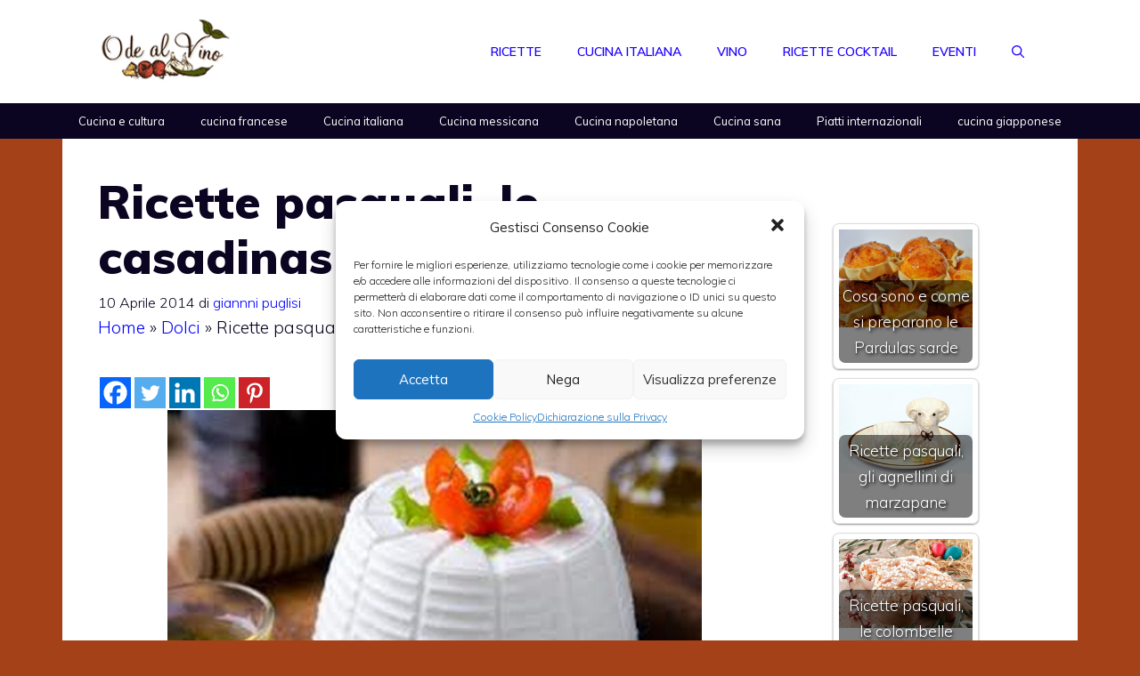

--- FILE ---
content_type: text/html; charset=utf-8
request_url: https://www.google.com/recaptcha/api2/aframe
body_size: 268
content:
<!DOCTYPE HTML><html><head><meta http-equiv="content-type" content="text/html; charset=UTF-8"></head><body><script nonce="AbHBuNnj8QjcVeKgeBN0Yw">/** Anti-fraud and anti-abuse applications only. See google.com/recaptcha */ try{var clients={'sodar':'https://pagead2.googlesyndication.com/pagead/sodar?'};window.addEventListener("message",function(a){try{if(a.source===window.parent){var b=JSON.parse(a.data);var c=clients[b['id']];if(c){var d=document.createElement('img');d.src=c+b['params']+'&rc='+(localStorage.getItem("rc::a")?sessionStorage.getItem("rc::b"):"");window.document.body.appendChild(d);sessionStorage.setItem("rc::e",parseInt(sessionStorage.getItem("rc::e")||0)+1);localStorage.setItem("rc::h",'1768442957370');}}}catch(b){}});window.parent.postMessage("_grecaptcha_ready", "*");}catch(b){}</script></body></html>